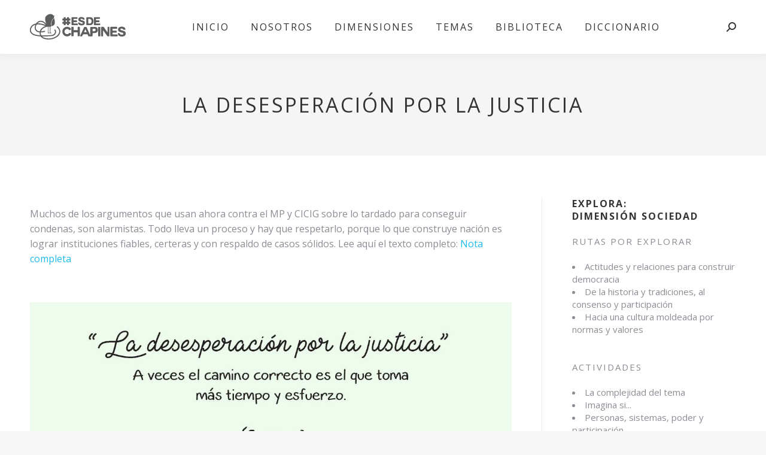

--- FILE ---
content_type: text/html; charset=UTF-8
request_url: http://esdechapines.gt/2017/08/23/la-desesperacion-por-la-justicia/
body_size: 14611
content:
<!DOCTYPE html>
<!--[if !(IE 6) | !(IE 7) | !(IE 8)  ]><!-->
<html lang="es" class="no-js">
<!--<![endif]-->
<head>
	<meta charset="UTF-8" />
		<meta name="viewport" content="width=device-width, initial-scale=1, maximum-scale=1, user-scalable=0">
		<meta name="theme-color" content="#1ebbf0"/>	<link rel="profile" href="https://gmpg.org/xfn/11" />
	        <script type="text/javascript">
            if (/Android|webOS|iPhone|iPad|iPod|BlackBerry|IEMobile|Opera Mini/i.test(navigator.userAgent)) {
                var originalAddEventListener = EventTarget.prototype.addEventListener,
                    oldWidth = window.innerWidth;

                EventTarget.prototype.addEventListener = function (eventName, eventHandler, useCapture) {
                    if (eventName === "resize") {
                        originalAddEventListener.call(this, eventName, function (event) {
                            if (oldWidth === window.innerWidth) {
                                return;
                            }
                            else if (oldWidth !== window.innerWidth) {
                                oldWidth = window.innerWidth;
                            }
                            if (eventHandler.handleEvent) {
                                eventHandler.handleEvent.call(this, event);
                            }
                            else {
                                eventHandler.call(this, event);
                            };
                        }, useCapture);
                    }
                    else {
                        originalAddEventListener.call(this, eventName, eventHandler, useCapture);
                    };
                };
            };
        </script>
		<title>La desesperación por la justicia &#8211; EsDeChapines</title>
<meta name='robots' content='max-image-preview:large' />
<link rel='dns-prefetch' href='//cdnjs.cloudflare.com' />
<link rel='dns-prefetch' href='//fonts.googleapis.com' />
<link rel='dns-prefetch' href='//s.w.org' />
<link rel="alternate" type="application/rss+xml" title="EsDeChapines &raquo; Feed" href="http://esdechapines.gt/feed/" />
<link rel="alternate" type="application/rss+xml" title="EsDeChapines &raquo; Feed de los comentarios" href="http://esdechapines.gt/comments/feed/" />
<script type="text/javascript">
window._wpemojiSettings = {"baseUrl":"https:\/\/s.w.org\/images\/core\/emoji\/14.0.0\/72x72\/","ext":".png","svgUrl":"https:\/\/s.w.org\/images\/core\/emoji\/14.0.0\/svg\/","svgExt":".svg","source":{"concatemoji":"http:\/\/esdechapines.gt\/wp-includes\/js\/wp-emoji-release.min.js?ver=6.0.2"}};
/*! This file is auto-generated */
!function(e,a,t){var n,r,o,i=a.createElement("canvas"),p=i.getContext&&i.getContext("2d");function s(e,t){var a=String.fromCharCode,e=(p.clearRect(0,0,i.width,i.height),p.fillText(a.apply(this,e),0,0),i.toDataURL());return p.clearRect(0,0,i.width,i.height),p.fillText(a.apply(this,t),0,0),e===i.toDataURL()}function c(e){var t=a.createElement("script");t.src=e,t.defer=t.type="text/javascript",a.getElementsByTagName("head")[0].appendChild(t)}for(o=Array("flag","emoji"),t.supports={everything:!0,everythingExceptFlag:!0},r=0;r<o.length;r++)t.supports[o[r]]=function(e){if(!p||!p.fillText)return!1;switch(p.textBaseline="top",p.font="600 32px Arial",e){case"flag":return s([127987,65039,8205,9895,65039],[127987,65039,8203,9895,65039])?!1:!s([55356,56826,55356,56819],[55356,56826,8203,55356,56819])&&!s([55356,57332,56128,56423,56128,56418,56128,56421,56128,56430,56128,56423,56128,56447],[55356,57332,8203,56128,56423,8203,56128,56418,8203,56128,56421,8203,56128,56430,8203,56128,56423,8203,56128,56447]);case"emoji":return!s([129777,127995,8205,129778,127999],[129777,127995,8203,129778,127999])}return!1}(o[r]),t.supports.everything=t.supports.everything&&t.supports[o[r]],"flag"!==o[r]&&(t.supports.everythingExceptFlag=t.supports.everythingExceptFlag&&t.supports[o[r]]);t.supports.everythingExceptFlag=t.supports.everythingExceptFlag&&!t.supports.flag,t.DOMReady=!1,t.readyCallback=function(){t.DOMReady=!0},t.supports.everything||(n=function(){t.readyCallback()},a.addEventListener?(a.addEventListener("DOMContentLoaded",n,!1),e.addEventListener("load",n,!1)):(e.attachEvent("onload",n),a.attachEvent("onreadystatechange",function(){"complete"===a.readyState&&t.readyCallback()})),(e=t.source||{}).concatemoji?c(e.concatemoji):e.wpemoji&&e.twemoji&&(c(e.twemoji),c(e.wpemoji)))}(window,document,window._wpemojiSettings);
</script>
<style type="text/css">
img.wp-smiley,
img.emoji {
	display: inline !important;
	border: none !important;
	box-shadow: none !important;
	height: 1em !important;
	width: 1em !important;
	margin: 0 0.07em !important;
	vertical-align: -0.1em !important;
	background: none !important;
	padding: 0 !important;
}
</style>
	<link rel='stylesheet' id='wp-block-library-css'  href='http://esdechapines.gt/wp-includes/css/dist/block-library/style.min.css?ver=6.0.2' type='text/css' media='all' />
<style id='wp-block-library-theme-inline-css' type='text/css'>
.wp-block-audio figcaption{color:#555;font-size:13px;text-align:center}.is-dark-theme .wp-block-audio figcaption{color:hsla(0,0%,100%,.65)}.wp-block-code{border:1px solid #ccc;border-radius:4px;font-family:Menlo,Consolas,monaco,monospace;padding:.8em 1em}.wp-block-embed figcaption{color:#555;font-size:13px;text-align:center}.is-dark-theme .wp-block-embed figcaption{color:hsla(0,0%,100%,.65)}.blocks-gallery-caption{color:#555;font-size:13px;text-align:center}.is-dark-theme .blocks-gallery-caption{color:hsla(0,0%,100%,.65)}.wp-block-image figcaption{color:#555;font-size:13px;text-align:center}.is-dark-theme .wp-block-image figcaption{color:hsla(0,0%,100%,.65)}.wp-block-pullquote{border-top:4px solid;border-bottom:4px solid;margin-bottom:1.75em;color:currentColor}.wp-block-pullquote__citation,.wp-block-pullquote cite,.wp-block-pullquote footer{color:currentColor;text-transform:uppercase;font-size:.8125em;font-style:normal}.wp-block-quote{border-left:.25em solid;margin:0 0 1.75em;padding-left:1em}.wp-block-quote cite,.wp-block-quote footer{color:currentColor;font-size:.8125em;position:relative;font-style:normal}.wp-block-quote.has-text-align-right{border-left:none;border-right:.25em solid;padding-left:0;padding-right:1em}.wp-block-quote.has-text-align-center{border:none;padding-left:0}.wp-block-quote.is-large,.wp-block-quote.is-style-large,.wp-block-quote.is-style-plain{border:none}.wp-block-search .wp-block-search__label{font-weight:700}:where(.wp-block-group.has-background){padding:1.25em 2.375em}.wp-block-separator.has-css-opacity{opacity:.4}.wp-block-separator{border:none;border-bottom:2px solid;margin-left:auto;margin-right:auto}.wp-block-separator.has-alpha-channel-opacity{opacity:1}.wp-block-separator:not(.is-style-wide):not(.is-style-dots){width:100px}.wp-block-separator.has-background:not(.is-style-dots){border-bottom:none;height:1px}.wp-block-separator.has-background:not(.is-style-wide):not(.is-style-dots){height:2px}.wp-block-table thead{border-bottom:3px solid}.wp-block-table tfoot{border-top:3px solid}.wp-block-table td,.wp-block-table th{padding:.5em;border:1px solid;word-break:normal}.wp-block-table figcaption{color:#555;font-size:13px;text-align:center}.is-dark-theme .wp-block-table figcaption{color:hsla(0,0%,100%,.65)}.wp-block-video figcaption{color:#555;font-size:13px;text-align:center}.is-dark-theme .wp-block-video figcaption{color:hsla(0,0%,100%,.65)}.wp-block-template-part.has-background{padding:1.25em 2.375em;margin-top:0;margin-bottom:0}
</style>
<style id='global-styles-inline-css' type='text/css'>
body{--wp--preset--color--black: #000000;--wp--preset--color--cyan-bluish-gray: #abb8c3;--wp--preset--color--white: #FFF;--wp--preset--color--pale-pink: #f78da7;--wp--preset--color--vivid-red: #cf2e2e;--wp--preset--color--luminous-vivid-orange: #ff6900;--wp--preset--color--luminous-vivid-amber: #fcb900;--wp--preset--color--light-green-cyan: #7bdcb5;--wp--preset--color--vivid-green-cyan: #00d084;--wp--preset--color--pale-cyan-blue: #8ed1fc;--wp--preset--color--vivid-cyan-blue: #0693e3;--wp--preset--color--vivid-purple: #9b51e0;--wp--preset--color--accent: #1ebbf0;--wp--preset--color--dark-gray: #111;--wp--preset--color--light-gray: #767676;--wp--preset--gradient--vivid-cyan-blue-to-vivid-purple: linear-gradient(135deg,rgba(6,147,227,1) 0%,rgb(155,81,224) 100%);--wp--preset--gradient--light-green-cyan-to-vivid-green-cyan: linear-gradient(135deg,rgb(122,220,180) 0%,rgb(0,208,130) 100%);--wp--preset--gradient--luminous-vivid-amber-to-luminous-vivid-orange: linear-gradient(135deg,rgba(252,185,0,1) 0%,rgba(255,105,0,1) 100%);--wp--preset--gradient--luminous-vivid-orange-to-vivid-red: linear-gradient(135deg,rgba(255,105,0,1) 0%,rgb(207,46,46) 100%);--wp--preset--gradient--very-light-gray-to-cyan-bluish-gray: linear-gradient(135deg,rgb(238,238,238) 0%,rgb(169,184,195) 100%);--wp--preset--gradient--cool-to-warm-spectrum: linear-gradient(135deg,rgb(74,234,220) 0%,rgb(151,120,209) 20%,rgb(207,42,186) 40%,rgb(238,44,130) 60%,rgb(251,105,98) 80%,rgb(254,248,76) 100%);--wp--preset--gradient--blush-light-purple: linear-gradient(135deg,rgb(255,206,236) 0%,rgb(152,150,240) 100%);--wp--preset--gradient--blush-bordeaux: linear-gradient(135deg,rgb(254,205,165) 0%,rgb(254,45,45) 50%,rgb(107,0,62) 100%);--wp--preset--gradient--luminous-dusk: linear-gradient(135deg,rgb(255,203,112) 0%,rgb(199,81,192) 50%,rgb(65,88,208) 100%);--wp--preset--gradient--pale-ocean: linear-gradient(135deg,rgb(255,245,203) 0%,rgb(182,227,212) 50%,rgb(51,167,181) 100%);--wp--preset--gradient--electric-grass: linear-gradient(135deg,rgb(202,248,128) 0%,rgb(113,206,126) 100%);--wp--preset--gradient--midnight: linear-gradient(135deg,rgb(2,3,129) 0%,rgb(40,116,252) 100%);--wp--preset--duotone--dark-grayscale: url('#wp-duotone-dark-grayscale');--wp--preset--duotone--grayscale: url('#wp-duotone-grayscale');--wp--preset--duotone--purple-yellow: url('#wp-duotone-purple-yellow');--wp--preset--duotone--blue-red: url('#wp-duotone-blue-red');--wp--preset--duotone--midnight: url('#wp-duotone-midnight');--wp--preset--duotone--magenta-yellow: url('#wp-duotone-magenta-yellow');--wp--preset--duotone--purple-green: url('#wp-duotone-purple-green');--wp--preset--duotone--blue-orange: url('#wp-duotone-blue-orange');--wp--preset--font-size--small: 13px;--wp--preset--font-size--medium: 20px;--wp--preset--font-size--large: 36px;--wp--preset--font-size--x-large: 42px;}.has-black-color{color: var(--wp--preset--color--black) !important;}.has-cyan-bluish-gray-color{color: var(--wp--preset--color--cyan-bluish-gray) !important;}.has-white-color{color: var(--wp--preset--color--white) !important;}.has-pale-pink-color{color: var(--wp--preset--color--pale-pink) !important;}.has-vivid-red-color{color: var(--wp--preset--color--vivid-red) !important;}.has-luminous-vivid-orange-color{color: var(--wp--preset--color--luminous-vivid-orange) !important;}.has-luminous-vivid-amber-color{color: var(--wp--preset--color--luminous-vivid-amber) !important;}.has-light-green-cyan-color{color: var(--wp--preset--color--light-green-cyan) !important;}.has-vivid-green-cyan-color{color: var(--wp--preset--color--vivid-green-cyan) !important;}.has-pale-cyan-blue-color{color: var(--wp--preset--color--pale-cyan-blue) !important;}.has-vivid-cyan-blue-color{color: var(--wp--preset--color--vivid-cyan-blue) !important;}.has-vivid-purple-color{color: var(--wp--preset--color--vivid-purple) !important;}.has-black-background-color{background-color: var(--wp--preset--color--black) !important;}.has-cyan-bluish-gray-background-color{background-color: var(--wp--preset--color--cyan-bluish-gray) !important;}.has-white-background-color{background-color: var(--wp--preset--color--white) !important;}.has-pale-pink-background-color{background-color: var(--wp--preset--color--pale-pink) !important;}.has-vivid-red-background-color{background-color: var(--wp--preset--color--vivid-red) !important;}.has-luminous-vivid-orange-background-color{background-color: var(--wp--preset--color--luminous-vivid-orange) !important;}.has-luminous-vivid-amber-background-color{background-color: var(--wp--preset--color--luminous-vivid-amber) !important;}.has-light-green-cyan-background-color{background-color: var(--wp--preset--color--light-green-cyan) !important;}.has-vivid-green-cyan-background-color{background-color: var(--wp--preset--color--vivid-green-cyan) !important;}.has-pale-cyan-blue-background-color{background-color: var(--wp--preset--color--pale-cyan-blue) !important;}.has-vivid-cyan-blue-background-color{background-color: var(--wp--preset--color--vivid-cyan-blue) !important;}.has-vivid-purple-background-color{background-color: var(--wp--preset--color--vivid-purple) !important;}.has-black-border-color{border-color: var(--wp--preset--color--black) !important;}.has-cyan-bluish-gray-border-color{border-color: var(--wp--preset--color--cyan-bluish-gray) !important;}.has-white-border-color{border-color: var(--wp--preset--color--white) !important;}.has-pale-pink-border-color{border-color: var(--wp--preset--color--pale-pink) !important;}.has-vivid-red-border-color{border-color: var(--wp--preset--color--vivid-red) !important;}.has-luminous-vivid-orange-border-color{border-color: var(--wp--preset--color--luminous-vivid-orange) !important;}.has-luminous-vivid-amber-border-color{border-color: var(--wp--preset--color--luminous-vivid-amber) !important;}.has-light-green-cyan-border-color{border-color: var(--wp--preset--color--light-green-cyan) !important;}.has-vivid-green-cyan-border-color{border-color: var(--wp--preset--color--vivid-green-cyan) !important;}.has-pale-cyan-blue-border-color{border-color: var(--wp--preset--color--pale-cyan-blue) !important;}.has-vivid-cyan-blue-border-color{border-color: var(--wp--preset--color--vivid-cyan-blue) !important;}.has-vivid-purple-border-color{border-color: var(--wp--preset--color--vivid-purple) !important;}.has-vivid-cyan-blue-to-vivid-purple-gradient-background{background: var(--wp--preset--gradient--vivid-cyan-blue-to-vivid-purple) !important;}.has-light-green-cyan-to-vivid-green-cyan-gradient-background{background: var(--wp--preset--gradient--light-green-cyan-to-vivid-green-cyan) !important;}.has-luminous-vivid-amber-to-luminous-vivid-orange-gradient-background{background: var(--wp--preset--gradient--luminous-vivid-amber-to-luminous-vivid-orange) !important;}.has-luminous-vivid-orange-to-vivid-red-gradient-background{background: var(--wp--preset--gradient--luminous-vivid-orange-to-vivid-red) !important;}.has-very-light-gray-to-cyan-bluish-gray-gradient-background{background: var(--wp--preset--gradient--very-light-gray-to-cyan-bluish-gray) !important;}.has-cool-to-warm-spectrum-gradient-background{background: var(--wp--preset--gradient--cool-to-warm-spectrum) !important;}.has-blush-light-purple-gradient-background{background: var(--wp--preset--gradient--blush-light-purple) !important;}.has-blush-bordeaux-gradient-background{background: var(--wp--preset--gradient--blush-bordeaux) !important;}.has-luminous-dusk-gradient-background{background: var(--wp--preset--gradient--luminous-dusk) !important;}.has-pale-ocean-gradient-background{background: var(--wp--preset--gradient--pale-ocean) !important;}.has-electric-grass-gradient-background{background: var(--wp--preset--gradient--electric-grass) !important;}.has-midnight-gradient-background{background: var(--wp--preset--gradient--midnight) !important;}.has-small-font-size{font-size: var(--wp--preset--font-size--small) !important;}.has-medium-font-size{font-size: var(--wp--preset--font-size--medium) !important;}.has-large-font-size{font-size: var(--wp--preset--font-size--large) !important;}.has-x-large-font-size{font-size: var(--wp--preset--font-size--x-large) !important;}
</style>
<link rel='stylesheet' id='go-pricing-styles-css'  href='http://esdechapines.gt/wp-content/plugins/go_pricing/assets/css/go_pricing_styles.css?ver=3.3.18' type='text/css' media='all' />
<link rel='stylesheet' id='the7-icomoon-numbers-32x32-css'  href='http://esdechapines.gt/wp-content/uploads/smile_fonts/icomoon-numbers-32x32/icomoon-numbers-32x32.css?ver=6.0.2' type='text/css' media='all' />
<link rel='stylesheet' id='js_composer_front-css'  href='http://esdechapines.gt/wp-content/plugins/js_composer/assets/css/js_composer.min.css?ver=6.7.0' type='text/css' media='all' />
<link rel='stylesheet' id='dt-web-fonts-css'  href='https://fonts.googleapis.com/css?family=Open+Sans:400,600,700%7CRoboto:400,500,600,700' type='text/css' media='all' />
<link rel='stylesheet' id='dt-main-css'  href='http://esdechapines.gt/wp-content/themes/dt-the7/css/main.min.css?ver=9.16.0' type='text/css' media='all' />
<style id='dt-main-inline-css' type='text/css'>
body #load {
  display: block;
  height: 100%;
  overflow: hidden;
  position: fixed;
  width: 100%;
  z-index: 9901;
  opacity: 1;
  visibility: visible;
  transition: all .35s ease-out;
}
.load-wrap {
  width: 100%;
  height: 100%;
  background-position: center center;
  background-repeat: no-repeat;
  text-align: center;
}
.load-wrap > svg {
  position: absolute;
  top: 50%;
  left: 50%;
  transform: translate(-50%,-50%);
}
#load {
  background-color: #ffffff;
}
.uil-default rect:not(.bk) {
  fill: rgba(51,51,51,0.25);
}
.uil-ring > path {
  fill: rgba(51,51,51,0.25);
}
.ring-loader .circle {
  fill: rgba(51,51,51,0.25);
}
.ring-loader .moving-circle {
  fill: #333333;
}
.uil-hourglass .glass {
  stroke: #333333;
}
.uil-hourglass .sand {
  fill: rgba(51,51,51,0.25);
}
.spinner-loader .load-wrap {
  background-image: url("data:image/svg+xml,%3Csvg width='75px' height='75px' xmlns='http://www.w3.org/2000/svg' viewBox='0 0 100 100' preserveAspectRatio='xMidYMid' class='uil-default'%3E%3Crect x='0' y='0' width='100' height='100' fill='none' class='bk'%3E%3C/rect%3E%3Crect  x='46.5' y='40' width='7' height='20' rx='5' ry='5' fill='rgba%2851%2C51%2C51%2C0.25%29' transform='rotate(0 50 50) translate(0 -30)'%3E  %3Canimate attributeName='opacity' from='1' to='0' dur='1s' begin='0s' repeatCount='indefinite'/%3E%3C/rect%3E%3Crect  x='46.5' y='40' width='7' height='20' rx='5' ry='5' fill='rgba%2851%2C51%2C51%2C0.25%29' transform='rotate(30 50 50) translate(0 -30)'%3E  %3Canimate attributeName='opacity' from='1' to='0' dur='1s' begin='0.08333333333333333s' repeatCount='indefinite'/%3E%3C/rect%3E%3Crect  x='46.5' y='40' width='7' height='20' rx='5' ry='5' fill='rgba%2851%2C51%2C51%2C0.25%29' transform='rotate(60 50 50) translate(0 -30)'%3E  %3Canimate attributeName='opacity' from='1' to='0' dur='1s' begin='0.16666666666666666s' repeatCount='indefinite'/%3E%3C/rect%3E%3Crect  x='46.5' y='40' width='7' height='20' rx='5' ry='5' fill='rgba%2851%2C51%2C51%2C0.25%29' transform='rotate(90 50 50) translate(0 -30)'%3E  %3Canimate attributeName='opacity' from='1' to='0' dur='1s' begin='0.25s' repeatCount='indefinite'/%3E%3C/rect%3E%3Crect  x='46.5' y='40' width='7' height='20' rx='5' ry='5' fill='rgba%2851%2C51%2C51%2C0.25%29' transform='rotate(120 50 50) translate(0 -30)'%3E  %3Canimate attributeName='opacity' from='1' to='0' dur='1s' begin='0.3333333333333333s' repeatCount='indefinite'/%3E%3C/rect%3E%3Crect  x='46.5' y='40' width='7' height='20' rx='5' ry='5' fill='rgba%2851%2C51%2C51%2C0.25%29' transform='rotate(150 50 50) translate(0 -30)'%3E  %3Canimate attributeName='opacity' from='1' to='0' dur='1s' begin='0.4166666666666667s' repeatCount='indefinite'/%3E%3C/rect%3E%3Crect  x='46.5' y='40' width='7' height='20' rx='5' ry='5' fill='rgba%2851%2C51%2C51%2C0.25%29' transform='rotate(180 50 50) translate(0 -30)'%3E  %3Canimate attributeName='opacity' from='1' to='0' dur='1s' begin='0.5s' repeatCount='indefinite'/%3E%3C/rect%3E%3Crect  x='46.5' y='40' width='7' height='20' rx='5' ry='5' fill='rgba%2851%2C51%2C51%2C0.25%29' transform='rotate(210 50 50) translate(0 -30)'%3E  %3Canimate attributeName='opacity' from='1' to='0' dur='1s' begin='0.5833333333333334s' repeatCount='indefinite'/%3E%3C/rect%3E%3Crect  x='46.5' y='40' width='7' height='20' rx='5' ry='5' fill='rgba%2851%2C51%2C51%2C0.25%29' transform='rotate(240 50 50) translate(0 -30)'%3E  %3Canimate attributeName='opacity' from='1' to='0' dur='1s' begin='0.6666666666666666s' repeatCount='indefinite'/%3E%3C/rect%3E%3Crect  x='46.5' y='40' width='7' height='20' rx='5' ry='5' fill='rgba%2851%2C51%2C51%2C0.25%29' transform='rotate(270 50 50) translate(0 -30)'%3E  %3Canimate attributeName='opacity' from='1' to='0' dur='1s' begin='0.75s' repeatCount='indefinite'/%3E%3C/rect%3E%3Crect  x='46.5' y='40' width='7' height='20' rx='5' ry='5' fill='rgba%2851%2C51%2C51%2C0.25%29' transform='rotate(300 50 50) translate(0 -30)'%3E  %3Canimate attributeName='opacity' from='1' to='0' dur='1s' begin='0.8333333333333334s' repeatCount='indefinite'/%3E%3C/rect%3E%3Crect  x='46.5' y='40' width='7' height='20' rx='5' ry='5' fill='rgba%2851%2C51%2C51%2C0.25%29' transform='rotate(330 50 50) translate(0 -30)'%3E  %3Canimate attributeName='opacity' from='1' to='0' dur='1s' begin='0.9166666666666666s' repeatCount='indefinite'/%3E%3C/rect%3E%3C/svg%3E");
}
.ring-loader .load-wrap {
  background-image: url("data:image/svg+xml,%3Csvg xmlns='http://www.w3.org/2000/svg' viewBox='0 0 32 32' width='72' height='72' fill='rgba%2851%2C51%2C51%2C0.25%29'%3E   %3Cpath opacity='.25' d='M16 0 A16 16 0 0 0 16 32 A16 16 0 0 0 16 0 M16 4 A12 12 0 0 1 16 28 A12 12 0 0 1 16 4'/%3E   %3Cpath d='M16 0 A16 16 0 0 1 32 16 L28 16 A12 12 0 0 0 16 4z'%3E     %3CanimateTransform attributeName='transform' type='rotate' from='0 16 16' to='360 16 16' dur='0.8s' repeatCount='indefinite' /%3E   %3C/path%3E %3C/svg%3E");
}
.hourglass-loader .load-wrap {
  background-image: url("data:image/svg+xml,%3Csvg xmlns='http://www.w3.org/2000/svg' viewBox='0 0 32 32' width='72' height='72' fill='rgba%2851%2C51%2C51%2C0.25%29'%3E   %3Cpath transform='translate(2)' d='M0 12 V20 H4 V12z'%3E      %3Canimate attributeName='d' values='M0 12 V20 H4 V12z; M0 4 V28 H4 V4z; M0 12 V20 H4 V12z; M0 12 V20 H4 V12z' dur='1.2s' repeatCount='indefinite' begin='0' keytimes='0;.2;.5;1' keySplines='0.2 0.2 0.4 0.8;0.2 0.6 0.4 0.8;0.2 0.8 0.4 0.8' calcMode='spline'  /%3E   %3C/path%3E   %3Cpath transform='translate(8)' d='M0 12 V20 H4 V12z'%3E     %3Canimate attributeName='d' values='M0 12 V20 H4 V12z; M0 4 V28 H4 V4z; M0 12 V20 H4 V12z; M0 12 V20 H4 V12z' dur='1.2s' repeatCount='indefinite' begin='0.2' keytimes='0;.2;.5;1' keySplines='0.2 0.2 0.4 0.8;0.2 0.6 0.4 0.8;0.2 0.8 0.4 0.8' calcMode='spline'  /%3E   %3C/path%3E   %3Cpath transform='translate(14)' d='M0 12 V20 H4 V12z'%3E     %3Canimate attributeName='d' values='M0 12 V20 H4 V12z; M0 4 V28 H4 V4z; M0 12 V20 H4 V12z; M0 12 V20 H4 V12z' dur='1.2s' repeatCount='indefinite' begin='0.4' keytimes='0;.2;.5;1' keySplines='0.2 0.2 0.4 0.8;0.2 0.6 0.4 0.8;0.2 0.8 0.4 0.8' calcMode='spline' /%3E   %3C/path%3E   %3Cpath transform='translate(20)' d='M0 12 V20 H4 V12z'%3E     %3Canimate attributeName='d' values='M0 12 V20 H4 V12z; M0 4 V28 H4 V4z; M0 12 V20 H4 V12z; M0 12 V20 H4 V12z' dur='1.2s' repeatCount='indefinite' begin='0.6' keytimes='0;.2;.5;1' keySplines='0.2 0.2 0.4 0.8;0.2 0.6 0.4 0.8;0.2 0.8 0.4 0.8' calcMode='spline' /%3E   %3C/path%3E   %3Cpath transform='translate(26)' d='M0 12 V20 H4 V12z'%3E     %3Canimate attributeName='d' values='M0 12 V20 H4 V12z; M0 4 V28 H4 V4z; M0 12 V20 H4 V12z; M0 12 V20 H4 V12z' dur='1.2s' repeatCount='indefinite' begin='0.8' keytimes='0;.2;.5;1' keySplines='0.2 0.2 0.4 0.8;0.2 0.6 0.4 0.8;0.2 0.8 0.4 0.8' calcMode='spline' /%3E   %3C/path%3E %3C/svg%3E");
}

</style>
<link rel='stylesheet' id='the7-font-css'  href='http://esdechapines.gt/wp-content/themes/dt-the7/fonts/icomoon-the7-font/icomoon-the7-font.min.css?ver=9.16.0' type='text/css' media='all' />
<link rel='stylesheet' id='the7-awesome-fonts-css'  href='http://esdechapines.gt/wp-content/themes/dt-the7/fonts/FontAwesome/css/all.min.css?ver=9.16.0' type='text/css' media='all' />
<link rel='stylesheet' id='the7-custom-scrollbar-css'  href='http://esdechapines.gt/wp-content/themes/dt-the7/lib/custom-scrollbar/custom-scrollbar.min.css?ver=9.16.0' type='text/css' media='all' />
<link rel='stylesheet' id='the7-wpbakery-css'  href='http://esdechapines.gt/wp-content/themes/dt-the7/css/wpbakery.min.css?ver=9.16.0' type='text/css' media='all' />
<link rel='stylesheet' id='the7-core-css'  href='http://esdechapines.gt/wp-content/plugins/dt-the7-core/assets/css/post-type.min.css?ver=2.5.7.1' type='text/css' media='all' />
<link rel='stylesheet' id='the7-css-vars-css'  href='http://esdechapines.gt/wp-content/uploads/the7-css/css-vars.css?ver=0b1193f7bf4b' type='text/css' media='all' />
<link rel='stylesheet' id='dt-custom-css'  href='http://esdechapines.gt/wp-content/uploads/the7-css/custom.css?ver=0b1193f7bf4b' type='text/css' media='all' />
<link rel='stylesheet' id='dt-media-css'  href='http://esdechapines.gt/wp-content/uploads/the7-css/media.css?ver=0b1193f7bf4b' type='text/css' media='all' />
<link rel='stylesheet' id='the7-mega-menu-css'  href='http://esdechapines.gt/wp-content/uploads/the7-css/mega-menu.css?ver=0b1193f7bf4b' type='text/css' media='all' />
<link rel='stylesheet' id='the7-elements-albums-portfolio-css'  href='http://esdechapines.gt/wp-content/uploads/the7-css/the7-elements-albums-portfolio.css?ver=0b1193f7bf4b' type='text/css' media='all' />
<link rel='stylesheet' id='the7-elements-css'  href='http://esdechapines.gt/wp-content/uploads/the7-css/post-type-dynamic.css?ver=0b1193f7bf4b' type='text/css' media='all' />
<link rel='stylesheet' id='style-css'  href='http://esdechapines.gt/wp-content/themes/dt-the7/style.css?ver=9.16.0' type='text/css' media='all' />
<script type='text/javascript' src='http://esdechapines.gt/wp-includes/js/jquery/jquery.min.js?ver=3.6.0' id='jquery-core-js'></script>
<script type='text/javascript' src='http://esdechapines.gt/wp-includes/js/jquery/jquery-migrate.min.js?ver=3.3.2' id='jquery-migrate-js'></script>
<script type='text/javascript' id='gw-tweenmax-js-before'>
var oldGS=window.GreenSockGlobals,oldGSQueue=window._gsQueue,oldGSDefine=window._gsDefine;window._gsDefine=null;delete(window._gsDefine);var gwGS=window.GreenSockGlobals={};
</script>
<script type='text/javascript' src='https://cdnjs.cloudflare.com/ajax/libs/gsap/1.11.2/TweenMax.min.js' id='gw-tweenmax-js'></script>
<script type='text/javascript' id='gw-tweenmax-js-after'>
try{window.GreenSockGlobals=null;window._gsQueue=null;window._gsDefine=null;delete(window.GreenSockGlobals);delete(window._gsQueue);delete(window._gsDefine);window.GreenSockGlobals=oldGS;window._gsQueue=oldGSQueue;window._gsDefine=oldGSDefine;}catch(e){}
</script>
<script type='text/javascript' id='dt-above-fold-js-extra'>
/* <![CDATA[ */
var dtLocal = {"themeUrl":"http:\/\/esdechapines.gt\/wp-content\/themes\/dt-the7","passText":"Para ver esta publicaci\u00f3n protegida, introduce la contrase\u00f1a debajo:","moreButtonText":{"loading":"Cargando...","loadMore":"Cargar m\u00e1s"},"postID":"62945","ajaxurl":"http:\/\/esdechapines.gt\/wp-admin\/admin-ajax.php","REST":{"baseUrl":"http:\/\/esdechapines.gt\/wp-json\/the7\/v1","endpoints":{"sendMail":"\/send-mail"}},"contactMessages":{"required":"One or more fields have an error. Please check and try again.","terms":"Please accept the privacy policy.","fillTheCaptchaError":"Rellene el captcha"},"captchaSiteKey":"","ajaxNonce":"b0f9e051b6","pageData":"","themeSettings":{"smoothScroll":"off","lazyLoading":false,"accentColor":{"mode":"gradient","color":"#1ebbf0"},"desktopHeader":{"height":90},"ToggleCaptionEnabled":"disabled","ToggleCaption":"Navigation","floatingHeader":{"showAfter":94,"showMenu":true,"height":60,"logo":{"showLogo":true,"html":"<img class=\" preload-me\" src=\"http:\/\/esdechapines.gt\/wp-content\/uploads\/2021\/10\/Artboard-2.png\" srcset=\"http:\/\/esdechapines.gt\/wp-content\/uploads\/2021\/10\/Artboard-2.png 160w, http:\/\/esdechapines.gt\/wp-content\/uploads\/2021\/10\/Artboard-2.png 160w\" width=\"160\" height=\"44\"   sizes=\"160px\" alt=\"EsDeChapines\" \/>","url":"http:\/\/esdechapines.gt\/"}},"topLine":{"floatingTopLine":{"logo":{"showLogo":false,"html":""}}},"mobileHeader":{"firstSwitchPoint":992,"secondSwitchPoint":600,"firstSwitchPointHeight":60,"secondSwitchPointHeight":60,"mobileToggleCaptionEnabled":"disabled","mobileToggleCaption":"Menu"},"stickyMobileHeaderFirstSwitch":{"logo":{"html":"<img class=\" preload-me\" src=\"http:\/\/esdechapines.gt\/wp-content\/uploads\/2021\/10\/Artboard-2.png\" srcset=\"http:\/\/esdechapines.gt\/wp-content\/uploads\/2021\/10\/Artboard-2.png 160w, http:\/\/esdechapines.gt\/wp-content\/uploads\/2021\/11\/logoEDCblanco-1.png 160w\" width=\"160\" height=\"44\"   sizes=\"160px\" alt=\"EsDeChapines\" \/>"}},"stickyMobileHeaderSecondSwitch":{"logo":{"html":"<img class=\" preload-me\" src=\"http:\/\/esdechapines.gt\/wp-content\/uploads\/2021\/10\/Artboard-2.png\" srcset=\"http:\/\/esdechapines.gt\/wp-content\/uploads\/2021\/10\/Artboard-2.png 160w, http:\/\/esdechapines.gt\/wp-content\/uploads\/2021\/11\/logoEDCblanco-1.png 160w\" width=\"160\" height=\"44\"   sizes=\"160px\" alt=\"EsDeChapines\" \/>"}},"content":{"textColor":"#8b8d94","headerColor":"#333333"},"sidebar":{"switchPoint":990},"boxedWidth":"1280px","stripes":{"stripe1":{"textColor":"#787d85","headerColor":"#3b3f4a"},"stripe2":{"textColor":"#8b9199","headerColor":"#ffffff"},"stripe3":{"textColor":"#ffffff","headerColor":"#ffffff"}}},"VCMobileScreenWidth":"778"};
var dtShare = {"shareButtonText":{"facebook":"Compartir en Facebook","twitter":"Tweet","pinterest":"Tweet","linkedin":"Compartir en Linkedin","whatsapp":"Compartir en Whatsapp"},"overlayOpacity":"85"};
/* ]]> */
</script>
<script type='text/javascript' src='http://esdechapines.gt/wp-content/themes/dt-the7/js/above-the-fold.min.js?ver=9.16.0' id='dt-above-fold-js'></script>
<link rel="https://api.w.org/" href="http://esdechapines.gt/wp-json/" /><link rel="alternate" type="application/json" href="http://esdechapines.gt/wp-json/wp/v2/posts/62945" /><link rel="EditURI" type="application/rsd+xml" title="RSD" href="http://esdechapines.gt/xmlrpc.php?rsd" />
<link rel="wlwmanifest" type="application/wlwmanifest+xml" href="http://esdechapines.gt/wp-includes/wlwmanifest.xml" /> 
<meta name="generator" content="WordPress 6.0.2" />
<link rel="canonical" href="http://esdechapines.gt/2017/08/23/la-desesperacion-por-la-justicia/" />
<link rel='shortlink' href='http://esdechapines.gt/?p=62945' />
<link rel="alternate" type="application/json+oembed" href="http://esdechapines.gt/wp-json/oembed/1.0/embed?url=http%3A%2F%2Fesdechapines.gt%2F2017%2F08%2F23%2Fla-desesperacion-por-la-justicia%2F" />
<link rel="alternate" type="text/xml+oembed" href="http://esdechapines.gt/wp-json/oembed/1.0/embed?url=http%3A%2F%2Fesdechapines.gt%2F2017%2F08%2F23%2Fla-desesperacion-por-la-justicia%2F&#038;format=xml" />
<meta property="og:site_name" content="EsDeChapines" />
<meta property="og:title" content="La desesperación por la justicia" />
<meta property="og:image" content="http://esdechapines.gt/wp-content/uploads/2021/10/La-desesperacion-por-la-justicia.jpg" />
<meta property="og:url" content="http://esdechapines.gt/2017/08/23/la-desesperacion-por-la-justicia/" />
<meta property="og:type" content="article" />
<style type="text/css">.recentcomments a{display:inline !important;padding:0 !important;margin:0 !important;}</style><!-- All in one Favicon 4.7 --><link rel="icon" href="http://esdechapines.gt/wp-content/uploads/2021/10/faviconedc.png" type="image/png"/>
<meta name="generator" content="Powered by WPBakery Page Builder - drag and drop page builder for WordPress."/>
<meta name="generator" content="Powered by Slider Revolution 6.5.8 - responsive, Mobile-Friendly Slider Plugin for WordPress with comfortable drag and drop interface." />
<script type="text/javascript" id="the7-loader-script">
document.addEventListener("DOMContentLoaded", function(event) { 
	var load = document.getElementById("load");
	if(!load.classList.contains('loader-removed')){
		var removeLoading = setTimeout(function() {
			load.className += " loader-removed";
		}, 300);
	}
});
</script>
		<script type="text/javascript">function setREVStartSize(e){
			//window.requestAnimationFrame(function() {				 
				window.RSIW = window.RSIW===undefined ? window.innerWidth : window.RSIW;	
				window.RSIH = window.RSIH===undefined ? window.innerHeight : window.RSIH;	
				try {								
					var pw = document.getElementById(e.c).parentNode.offsetWidth,
						newh;
					pw = pw===0 || isNaN(pw) ? window.RSIW : pw;
					e.tabw = e.tabw===undefined ? 0 : parseInt(e.tabw);
					e.thumbw = e.thumbw===undefined ? 0 : parseInt(e.thumbw);
					e.tabh = e.tabh===undefined ? 0 : parseInt(e.tabh);
					e.thumbh = e.thumbh===undefined ? 0 : parseInt(e.thumbh);
					e.tabhide = e.tabhide===undefined ? 0 : parseInt(e.tabhide);
					e.thumbhide = e.thumbhide===undefined ? 0 : parseInt(e.thumbhide);
					e.mh = e.mh===undefined || e.mh=="" || e.mh==="auto" ? 0 : parseInt(e.mh,0);		
					if(e.layout==="fullscreen" || e.l==="fullscreen") 						
						newh = Math.max(e.mh,window.RSIH);					
					else{					
						e.gw = Array.isArray(e.gw) ? e.gw : [e.gw];
						for (var i in e.rl) if (e.gw[i]===undefined || e.gw[i]===0) e.gw[i] = e.gw[i-1];					
						e.gh = e.el===undefined || e.el==="" || (Array.isArray(e.el) && e.el.length==0)? e.gh : e.el;
						e.gh = Array.isArray(e.gh) ? e.gh : [e.gh];
						for (var i in e.rl) if (e.gh[i]===undefined || e.gh[i]===0) e.gh[i] = e.gh[i-1];
											
						var nl = new Array(e.rl.length),
							ix = 0,						
							sl;					
						e.tabw = e.tabhide>=pw ? 0 : e.tabw;
						e.thumbw = e.thumbhide>=pw ? 0 : e.thumbw;
						e.tabh = e.tabhide>=pw ? 0 : e.tabh;
						e.thumbh = e.thumbhide>=pw ? 0 : e.thumbh;					
						for (var i in e.rl) nl[i] = e.rl[i]<window.RSIW ? 0 : e.rl[i];
						sl = nl[0];									
						for (var i in nl) if (sl>nl[i] && nl[i]>0) { sl = nl[i]; ix=i;}															
						var m = pw>(e.gw[ix]+e.tabw+e.thumbw) ? 1 : (pw-(e.tabw+e.thumbw)) / (e.gw[ix]);					
						newh =  (e.gh[ix] * m) + (e.tabh + e.thumbh);
					}
					var el = document.getElementById(e.c);
					if (el!==null && el) el.style.height = newh+"px";					
					el = document.getElementById(e.c+"_wrapper");
					if (el!==null && el) {
						el.style.height = newh+"px";
						el.style.display = "block";
					}
				} catch(e){
					console.log("Failure at Presize of Slider:" + e)
				}					   
			//});
		  };</script>
		<style type="text/css" id="wp-custom-css">
			.vc_col-has-fill>.vc_column-inner, .vc_row-has-fill+.vc_row-full-width+.vc_row>.vc_column_container>.vc_column-inner, .vc_row-has-fill+.vc_row>.vc_column_container>.vc_column-inner, .vc_row-has-fill>.vc_column_container>.vc_column-inner {
    padding-top: 0px; 
}
.vc_color-black.vc_message_box {
    color: #000;
    border-color: #111111;
    background-color: #ffffff;
}
.vc_color-black.vc_message_box .vc_message_box-icon {
    color:#111111;
}
.vc_icon_element.vc_icon_element-outer .vc_icon_element-inner .vc_icon_element-icon, .vc_message_box-icon>i {
    background-color: #ffffff !important;
	border-radius: 15px;
    
}		</style>
		<style type="text/css" data-type="vc_shortcodes-custom-css">.vc_custom_1474100979832{padding-bottom: 50px !important;}.vc_custom_1633038567732{margin-top: -10px !important;}</style><noscript><style> .wpb_animate_when_almost_visible { opacity: 1; }</style></noscript><style id='the7-custom-inline-css' type='text/css'>
.sub-nav .menu-item i.fa,
.sub-nav .menu-item i.fas,
.sub-nav .menu-item i.far,
.sub-nav .menu-item i.fab {
	text-align: center;
	width: 1.25em;
}
</style>
</head>
<body id="the7-body" class="post-template-default single single-post postid-62945 single-format-standard wp-embed-responsive the7-core-ver-2.5.7.1 no-comments dt-responsive-on right-mobile-menu-close-icon ouside-menu-close-icon mobile-hamburger-close-bg-enable mobile-hamburger-close-bg-hover-enable  fade-medium-mobile-menu-close-icon fade-medium-menu-close-icon accent-gradient srcset-enabled btn-flat custom-btn-color custom-btn-hover-color phantom-sticky phantom-shadow-decoration phantom-custom-logo-on sticky-mobile-header top-header first-switch-logo-left first-switch-menu-right second-switch-logo-left second-switch-menu-right right-mobile-menu layzr-loading-on popup-message-style dt-fa-compatibility the7-ver-9.16.0 wpb-js-composer js-comp-ver-6.7.0 vc_responsive">
<svg xmlns="http://www.w3.org/2000/svg" viewBox="0 0 0 0" width="0" height="0" focusable="false" role="none" style="visibility: hidden; position: absolute; left: -9999px; overflow: hidden;" ><defs><filter id="wp-duotone-dark-grayscale"><feColorMatrix color-interpolation-filters="sRGB" type="matrix" values=" .299 .587 .114 0 0 .299 .587 .114 0 0 .299 .587 .114 0 0 .299 .587 .114 0 0 " /><feComponentTransfer color-interpolation-filters="sRGB" ><feFuncR type="table" tableValues="0 0.49803921568627" /><feFuncG type="table" tableValues="0 0.49803921568627" /><feFuncB type="table" tableValues="0 0.49803921568627" /><feFuncA type="table" tableValues="1 1" /></feComponentTransfer><feComposite in2="SourceGraphic" operator="in" /></filter></defs></svg><svg xmlns="http://www.w3.org/2000/svg" viewBox="0 0 0 0" width="0" height="0" focusable="false" role="none" style="visibility: hidden; position: absolute; left: -9999px; overflow: hidden;" ><defs><filter id="wp-duotone-grayscale"><feColorMatrix color-interpolation-filters="sRGB" type="matrix" values=" .299 .587 .114 0 0 .299 .587 .114 0 0 .299 .587 .114 0 0 .299 .587 .114 0 0 " /><feComponentTransfer color-interpolation-filters="sRGB" ><feFuncR type="table" tableValues="0 1" /><feFuncG type="table" tableValues="0 1" /><feFuncB type="table" tableValues="0 1" /><feFuncA type="table" tableValues="1 1" /></feComponentTransfer><feComposite in2="SourceGraphic" operator="in" /></filter></defs></svg><svg xmlns="http://www.w3.org/2000/svg" viewBox="0 0 0 0" width="0" height="0" focusable="false" role="none" style="visibility: hidden; position: absolute; left: -9999px; overflow: hidden;" ><defs><filter id="wp-duotone-purple-yellow"><feColorMatrix color-interpolation-filters="sRGB" type="matrix" values=" .299 .587 .114 0 0 .299 .587 .114 0 0 .299 .587 .114 0 0 .299 .587 .114 0 0 " /><feComponentTransfer color-interpolation-filters="sRGB" ><feFuncR type="table" tableValues="0.54901960784314 0.98823529411765" /><feFuncG type="table" tableValues="0 1" /><feFuncB type="table" tableValues="0.71764705882353 0.25490196078431" /><feFuncA type="table" tableValues="1 1" /></feComponentTransfer><feComposite in2="SourceGraphic" operator="in" /></filter></defs></svg><svg xmlns="http://www.w3.org/2000/svg" viewBox="0 0 0 0" width="0" height="0" focusable="false" role="none" style="visibility: hidden; position: absolute; left: -9999px; overflow: hidden;" ><defs><filter id="wp-duotone-blue-red"><feColorMatrix color-interpolation-filters="sRGB" type="matrix" values=" .299 .587 .114 0 0 .299 .587 .114 0 0 .299 .587 .114 0 0 .299 .587 .114 0 0 " /><feComponentTransfer color-interpolation-filters="sRGB" ><feFuncR type="table" tableValues="0 1" /><feFuncG type="table" tableValues="0 0.27843137254902" /><feFuncB type="table" tableValues="0.5921568627451 0.27843137254902" /><feFuncA type="table" tableValues="1 1" /></feComponentTransfer><feComposite in2="SourceGraphic" operator="in" /></filter></defs></svg><svg xmlns="http://www.w3.org/2000/svg" viewBox="0 0 0 0" width="0" height="0" focusable="false" role="none" style="visibility: hidden; position: absolute; left: -9999px; overflow: hidden;" ><defs><filter id="wp-duotone-midnight"><feColorMatrix color-interpolation-filters="sRGB" type="matrix" values=" .299 .587 .114 0 0 .299 .587 .114 0 0 .299 .587 .114 0 0 .299 .587 .114 0 0 " /><feComponentTransfer color-interpolation-filters="sRGB" ><feFuncR type="table" tableValues="0 0" /><feFuncG type="table" tableValues="0 0.64705882352941" /><feFuncB type="table" tableValues="0 1" /><feFuncA type="table" tableValues="1 1" /></feComponentTransfer><feComposite in2="SourceGraphic" operator="in" /></filter></defs></svg><svg xmlns="http://www.w3.org/2000/svg" viewBox="0 0 0 0" width="0" height="0" focusable="false" role="none" style="visibility: hidden; position: absolute; left: -9999px; overflow: hidden;" ><defs><filter id="wp-duotone-magenta-yellow"><feColorMatrix color-interpolation-filters="sRGB" type="matrix" values=" .299 .587 .114 0 0 .299 .587 .114 0 0 .299 .587 .114 0 0 .299 .587 .114 0 0 " /><feComponentTransfer color-interpolation-filters="sRGB" ><feFuncR type="table" tableValues="0.78039215686275 1" /><feFuncG type="table" tableValues="0 0.94901960784314" /><feFuncB type="table" tableValues="0.35294117647059 0.47058823529412" /><feFuncA type="table" tableValues="1 1" /></feComponentTransfer><feComposite in2="SourceGraphic" operator="in" /></filter></defs></svg><svg xmlns="http://www.w3.org/2000/svg" viewBox="0 0 0 0" width="0" height="0" focusable="false" role="none" style="visibility: hidden; position: absolute; left: -9999px; overflow: hidden;" ><defs><filter id="wp-duotone-purple-green"><feColorMatrix color-interpolation-filters="sRGB" type="matrix" values=" .299 .587 .114 0 0 .299 .587 .114 0 0 .299 .587 .114 0 0 .299 .587 .114 0 0 " /><feComponentTransfer color-interpolation-filters="sRGB" ><feFuncR type="table" tableValues="0.65098039215686 0.40392156862745" /><feFuncG type="table" tableValues="0 1" /><feFuncB type="table" tableValues="0.44705882352941 0.4" /><feFuncA type="table" tableValues="1 1" /></feComponentTransfer><feComposite in2="SourceGraphic" operator="in" /></filter></defs></svg><svg xmlns="http://www.w3.org/2000/svg" viewBox="0 0 0 0" width="0" height="0" focusable="false" role="none" style="visibility: hidden; position: absolute; left: -9999px; overflow: hidden;" ><defs><filter id="wp-duotone-blue-orange"><feColorMatrix color-interpolation-filters="sRGB" type="matrix" values=" .299 .587 .114 0 0 .299 .587 .114 0 0 .299 .587 .114 0 0 .299 .587 .114 0 0 " /><feComponentTransfer color-interpolation-filters="sRGB" ><feFuncR type="table" tableValues="0.098039215686275 1" /><feFuncG type="table" tableValues="0 0.66274509803922" /><feFuncB type="table" tableValues="0.84705882352941 0.41960784313725" /><feFuncA type="table" tableValues="1 1" /></feComponentTransfer><feComposite in2="SourceGraphic" operator="in" /></filter></defs></svg><!-- The7 9.16.0 -->
<div id="load" class="spinner-loader">
	<div class="load-wrap"></div>
</div>
<div id="page" >
	<a class="skip-link screen-reader-text" href="#content">Saltar al contenido</a>

<div class="masthead inline-header center widgets full-height shadow-decoration shadow-mobile-header-decoration small-mobile-menu-icon show-sub-menu-on-hover show-device-logo show-mobile-logo"  role="banner">

	<div class="top-bar full-width-line top-bar-line-hide">
	<div class="top-bar-bg" ></div>
	<div class="left-widgets mini-widgets"><span class="mini-contacts phone show-on-desktop in-top-bar-left in-menu-second-switch"><i class="fa-fw icomoon-the7-font-the7-phone-06"></i>011 322 44 56</span><span class="mini-contacts clock show-on-desktop in-top-bar-left in-menu-second-switch"><i class="fa-fw icomoon-the7-font-the7-clock-01"></i>Monday – Friday 10 AM – 8 PM</span></div><div class="right-widgets mini-widgets"><div class="soc-ico show-on-desktop in-top-bar-right in-menu-second-switch custom-bg disabled-border border-off hover-accent-bg hover-disabled-border  hover-border-off"><a title="Abrir enlace en una nueva ventana/pestaña" href="/" target="_blank" class="facebook"><span class="soc-font-icon"></span><span class="screen-reader-text">Abrir enlace en una nueva ventana/pestaña</span></a><a title="Abrir enlace en una nueva ventana/pestaña" href="/" target="_blank" class="twitter"><span class="soc-font-icon"></span><span class="screen-reader-text">Abrir enlace en una nueva ventana/pestaña</span></a><a title="Abrir enlace en una nueva ventana/pestaña" href="/" target="_blank" class="instagram"><span class="soc-font-icon"></span><span class="screen-reader-text">Abrir enlace en una nueva ventana/pestaña</span></a><a title="Abrir enlace en una nueva ventana/pestaña" href="/" target="_blank" class="you-tube"><span class="soc-font-icon"></span><span class="screen-reader-text">Abrir enlace en una nueva ventana/pestaña</span></a></div></div></div>

	<header class="header-bar">

		<div class="branding">
	<div id="site-title" class="assistive-text">EsDeChapines</div>
	<div id="site-description" class="assistive-text"></div>
	<a class="" href="http://esdechapines.gt/"><img class=" preload-me" src="http://esdechapines.gt/wp-content/uploads/2021/10/Artboard-2.png" srcset="http://esdechapines.gt/wp-content/uploads/2021/10/Artboard-2.png 160w, http://esdechapines.gt/wp-content/uploads/2021/10/Artboard-2.png 160w" width="160" height="44"   sizes="160px" alt="EsDeChapines" /><img class="mobile-logo preload-me" src="http://esdechapines.gt/wp-content/uploads/2021/10/Artboard-2.png" srcset="http://esdechapines.gt/wp-content/uploads/2021/10/Artboard-2.png 160w, http://esdechapines.gt/wp-content/uploads/2021/11/logoEDCblanco-1.png 160w" width="160" height="44"   sizes="160px" alt="EsDeChapines" /></a></div>

		<ul id="primary-menu" class="main-nav underline-decoration l-to-r-line outside-item-remove-margin" role="menubar"><li class="menu-item menu-item-type-custom menu-item-object-custom menu-item-home menu-item-56955 first" role="presentation"><a href='//esdechapines.gt/' data-level='1' role="menuitem"><span class="menu-item-text"><span class="menu-text">INICIO</span></span></a></li> <li class="menu-item menu-item-type-custom menu-item-object-custom menu-item-56956" role="presentation"><a href='//esdechapines.gt/nosotros' data-level='1' role="menuitem"><span class="menu-item-text"><span class="menu-text">NOSOTROS</span></span></a></li> <li class="menu-item menu-item-type-custom menu-item-object-custom menu-item-has-children menu-item-56958 has-children" role="presentation"><a href='#' class='not-clickable-item' data-level='1' role="menuitem"><span class="menu-item-text"><span class="menu-text">DIMENSIONES</span></span></a><ul class="sub-nav gradient-hover hover-style-bg level-arrows-on" role="menubar"><li class="menu-item menu-item-type-custom menu-item-object-custom menu-item-56970 first" role="presentation"><a href='//esdechapines.gt/yo' data-level='2' role="menuitem"><span class="menu-item-text"><span class="menu-text">YO</span></span></a></li> <li class="menu-item menu-item-type-custom menu-item-object-custom menu-item-56971" role="presentation"><a href='//esdechapines.gt/mi-comunidad/' data-level='2' role="menuitem"><span class="menu-item-text"><span class="menu-text">MI COMUNIDAD</span></span></a></li> <li class="menu-item menu-item-type-custom menu-item-object-custom menu-item-56972" role="presentation"><a href='//esdechapines.gt/sociedad-y-ciudadania/' data-level='2' role="menuitem"><span class="menu-item-text"><span class="menu-text">SOCIEDAD Y CIUDADANÍA</span></span></a></li> <li class="menu-item menu-item-type-custom menu-item-object-custom menu-item-56973" role="presentation"><a href='//esdechapines.gt/mundo/' data-level='2' role="menuitem"><span class="menu-item-text"><span class="menu-text">MUNDO</span></span></a></li> </ul></li> <li class="menu-item menu-item-type-custom menu-item-object-custom menu-item-has-children menu-item-56957 has-children" role="presentation"><a href='#' class='not-clickable-item' data-level='1' role="menuitem"><span class="menu-item-text"><span class="menu-text">TEMAS</span></span></a><ul class="sub-nav gradient-hover hover-style-bg level-arrows-on" role="menubar"><li class="menu-item menu-item-type-custom menu-item-object-custom menu-item-56962 first" role="presentation"><a href='//esdechapines.gt/cultura-de-legalidad/' data-level='2' role="menuitem"><span class="menu-item-text"><span class="menu-text">CULTURA DE LEGALIDAD</span></span></a></li> <li class="menu-item menu-item-type-custom menu-item-object-custom menu-item-56963" role="presentation"><a href='//esdechapines.gt/ciudadania' data-level='2' role="menuitem"><span class="menu-item-text"><span class="menu-text">CIUDADANÍA</span></span></a></li> <li class="menu-item menu-item-type-custom menu-item-object-custom menu-item-56964" role="presentation"><a href='//esdechapines.gt/gobierno' data-level='2' role="menuitem"><span class="menu-item-text"><span class="menu-text">GOBIERNO</span></span></a></li> <li class="menu-item menu-item-type-custom menu-item-object-custom menu-item-56965" role="presentation"><a href='//esdechapines.gt/liderazgo' data-level='2' role="menuitem"><span class="menu-item-text"><span class="menu-text">LIDERAZGO</span></span></a></li> <li class="menu-item menu-item-type-custom menu-item-object-custom menu-item-56966" role="presentation"><a href='//esdechapines.gt/participacion' data-level='2' role="menuitem"><span class="menu-item-text"><span class="menu-text">PARTICIPACIÓN</span></span></a></li> <li class="menu-item menu-item-type-custom menu-item-object-custom menu-item-56967" role="presentation"><a href='//esdechapines.gt/blog/blog-grid/pensamiento-critico' data-level='2' role="menuitem"><span class="menu-item-text"><span class="menu-text">PENSAMIENTO CRÍTICO</span></span></a></li> <li class="menu-item menu-item-type-custom menu-item-object-custom menu-item-56968" role="presentation"><a href='//esdechapines.gt/tradiciones' data-level='2' role="menuitem"><span class="menu-item-text"><span class="menu-text">TRADICIONES</span></span></a></li> <li class="menu-item menu-item-type-custom menu-item-object-custom menu-item-56969" role="presentation"><a href='//esdechapines.gt/cultura-creencias-desarrollo' data-level='2' role="menuitem"><span class="menu-item-text"><span class="menu-text">CULTURA, CREENCIAS Y DESARROLLO</span></span></a></li> </ul></li> <li class="menu-item menu-item-type-custom menu-item-object-custom menu-item-has-children menu-item-56959 has-children" role="presentation"><a href='#' class='not-clickable-item' data-level='1' role="menuitem"><span class="menu-item-text"><span class="menu-text">BIBLIOTECA</span></span></a><ul class="sub-nav gradient-hover hover-style-bg level-arrows-on" role="menubar"><li class="menu-item menu-item-type-custom menu-item-object-custom menu-item-56974 first" role="presentation"><a href='//esdechapines.gt/videos/' data-level='2' role="menuitem"><span class="menu-item-text"><span class="menu-text">VIDEOS</span></span></a></li> <li class="menu-item menu-item-type-custom menu-item-object-custom menu-item-56975" role="presentation"><a href='//esdechapines.gt/ilustraciones/' data-level='2' role="menuitem"><span class="menu-item-text"><span class="menu-text">ILUSTRACIONES</span></span></a></li> <li class="menu-item menu-item-type-custom menu-item-object-custom menu-item-56976" role="presentation"><a href='//esdechapines.gt/textos/' data-level='2' role="menuitem"><span class="menu-item-text"><span class="menu-text">TEXTOS</span></span></a></li> <li class="menu-item menu-item-type-custom menu-item-object-custom menu-item-56977" role="presentation"><a href='//esdechapines.gt/actividades/' data-level='2' role="menuitem"><span class="menu-item-text"><span class="menu-text">ACTIVIDADES</span></span></a></li> </ul></li> <li class="menu-item menu-item-type-custom menu-item-object-custom menu-item-56960" role="presentation"><a href='//esdechapines.gt/diccionario/' data-level='1' role="menuitem"><span class="menu-item-text"><span class="menu-text">DICCIONARIO</span></span></a></li> </ul>
		<div class="mini-widgets"><div class="mini-search show-on-desktop near-logo-first-switch near-logo-second-switch popup-search custom-icon"><form class="searchform mini-widget-searchform" role="search" method="get" action="http://esdechapines.gt/">

	<div class="screen-reader-text">Buscar:</div>

	
		<a href="" class="submit text-disable"><i class=" mw-icon the7-mw-icon-search-bold"></i></a>
		<div class="popup-search-wrap">
			<input type="text" class="field searchform-s" name="s" value="" placeholder="Type and hit enter …" title="Buscar sitios pre-diseñados"/>
			<a href="" class="search-icon"><i class="the7-mw-icon-search-bold"></i></a>
		</div>

			<input type="submit" class="assistive-text searchsubmit" value="Ir!"/>
</form>
</div></div>
	</header>

</div>
<div class="dt-mobile-header mobile-menu-show-divider">
	<div class="dt-close-mobile-menu-icon"><div class="close-line-wrap"><span class="close-line"></span><span class="close-line"></span><span class="close-line"></span></div></div>	<ul id="mobile-menu" class="mobile-main-nav" role="menubar">
		<li class="menu-item menu-item-type-custom menu-item-object-custom menu-item-home menu-item-56955 first" role="presentation"><a href='//esdechapines.gt/' data-level='1' role="menuitem"><span class="menu-item-text"><span class="menu-text">INICIO</span></span></a></li> <li class="menu-item menu-item-type-custom menu-item-object-custom menu-item-56956" role="presentation"><a href='//esdechapines.gt/nosotros' data-level='1' role="menuitem"><span class="menu-item-text"><span class="menu-text">NOSOTROS</span></span></a></li> <li class="menu-item menu-item-type-custom menu-item-object-custom menu-item-has-children menu-item-56958 has-children" role="presentation"><a href='#' class='not-clickable-item' data-level='1' role="menuitem"><span class="menu-item-text"><span class="menu-text">DIMENSIONES</span></span></a><ul class="sub-nav gradient-hover hover-style-bg level-arrows-on" role="menubar"><li class="menu-item menu-item-type-custom menu-item-object-custom menu-item-56970 first" role="presentation"><a href='//esdechapines.gt/yo' data-level='2' role="menuitem"><span class="menu-item-text"><span class="menu-text">YO</span></span></a></li> <li class="menu-item menu-item-type-custom menu-item-object-custom menu-item-56971" role="presentation"><a href='//esdechapines.gt/mi-comunidad/' data-level='2' role="menuitem"><span class="menu-item-text"><span class="menu-text">MI COMUNIDAD</span></span></a></li> <li class="menu-item menu-item-type-custom menu-item-object-custom menu-item-56972" role="presentation"><a href='//esdechapines.gt/sociedad-y-ciudadania/' data-level='2' role="menuitem"><span class="menu-item-text"><span class="menu-text">SOCIEDAD Y CIUDADANÍA</span></span></a></li> <li class="menu-item menu-item-type-custom menu-item-object-custom menu-item-56973" role="presentation"><a href='//esdechapines.gt/mundo/' data-level='2' role="menuitem"><span class="menu-item-text"><span class="menu-text">MUNDO</span></span></a></li> </ul></li> <li class="menu-item menu-item-type-custom menu-item-object-custom menu-item-has-children menu-item-56957 has-children" role="presentation"><a href='#' class='not-clickable-item' data-level='1' role="menuitem"><span class="menu-item-text"><span class="menu-text">TEMAS</span></span></a><ul class="sub-nav gradient-hover hover-style-bg level-arrows-on" role="menubar"><li class="menu-item menu-item-type-custom menu-item-object-custom menu-item-56962 first" role="presentation"><a href='//esdechapines.gt/cultura-de-legalidad/' data-level='2' role="menuitem"><span class="menu-item-text"><span class="menu-text">CULTURA DE LEGALIDAD</span></span></a></li> <li class="menu-item menu-item-type-custom menu-item-object-custom menu-item-56963" role="presentation"><a href='//esdechapines.gt/ciudadania' data-level='2' role="menuitem"><span class="menu-item-text"><span class="menu-text">CIUDADANÍA</span></span></a></li> <li class="menu-item menu-item-type-custom menu-item-object-custom menu-item-56964" role="presentation"><a href='//esdechapines.gt/gobierno' data-level='2' role="menuitem"><span class="menu-item-text"><span class="menu-text">GOBIERNO</span></span></a></li> <li class="menu-item menu-item-type-custom menu-item-object-custom menu-item-56965" role="presentation"><a href='//esdechapines.gt/liderazgo' data-level='2' role="menuitem"><span class="menu-item-text"><span class="menu-text">LIDERAZGO</span></span></a></li> <li class="menu-item menu-item-type-custom menu-item-object-custom menu-item-56966" role="presentation"><a href='//esdechapines.gt/participacion' data-level='2' role="menuitem"><span class="menu-item-text"><span class="menu-text">PARTICIPACIÓN</span></span></a></li> <li class="menu-item menu-item-type-custom menu-item-object-custom menu-item-56967" role="presentation"><a href='//esdechapines.gt/blog/blog-grid/pensamiento-critico' data-level='2' role="menuitem"><span class="menu-item-text"><span class="menu-text">PENSAMIENTO CRÍTICO</span></span></a></li> <li class="menu-item menu-item-type-custom menu-item-object-custom menu-item-56968" role="presentation"><a href='//esdechapines.gt/tradiciones' data-level='2' role="menuitem"><span class="menu-item-text"><span class="menu-text">TRADICIONES</span></span></a></li> <li class="menu-item menu-item-type-custom menu-item-object-custom menu-item-56969" role="presentation"><a href='//esdechapines.gt/cultura-creencias-desarrollo' data-level='2' role="menuitem"><span class="menu-item-text"><span class="menu-text">CULTURA, CREENCIAS Y DESARROLLO</span></span></a></li> </ul></li> <li class="menu-item menu-item-type-custom menu-item-object-custom menu-item-has-children menu-item-56959 has-children" role="presentation"><a href='#' class='not-clickable-item' data-level='1' role="menuitem"><span class="menu-item-text"><span class="menu-text">BIBLIOTECA</span></span></a><ul class="sub-nav gradient-hover hover-style-bg level-arrows-on" role="menubar"><li class="menu-item menu-item-type-custom menu-item-object-custom menu-item-56974 first" role="presentation"><a href='//esdechapines.gt/videos/' data-level='2' role="menuitem"><span class="menu-item-text"><span class="menu-text">VIDEOS</span></span></a></li> <li class="menu-item menu-item-type-custom menu-item-object-custom menu-item-56975" role="presentation"><a href='//esdechapines.gt/ilustraciones/' data-level='2' role="menuitem"><span class="menu-item-text"><span class="menu-text">ILUSTRACIONES</span></span></a></li> <li class="menu-item menu-item-type-custom menu-item-object-custom menu-item-56976" role="presentation"><a href='//esdechapines.gt/textos/' data-level='2' role="menuitem"><span class="menu-item-text"><span class="menu-text">TEXTOS</span></span></a></li> <li class="menu-item menu-item-type-custom menu-item-object-custom menu-item-56977" role="presentation"><a href='//esdechapines.gt/actividades/' data-level='2' role="menuitem"><span class="menu-item-text"><span class="menu-text">ACTIVIDADES</span></span></a></li> </ul></li> <li class="menu-item menu-item-type-custom menu-item-object-custom menu-item-56960" role="presentation"><a href='//esdechapines.gt/diccionario/' data-level='1' role="menuitem"><span class="menu-item-text"><span class="menu-text">DICCIONARIO</span></span></a></li> 	</ul>
	<div class='mobile-mini-widgets-in-menu'></div>
</div>


		<div class="page-title title-center solid-bg breadcrumbs-off page-title-responsive-enabled">
			<div class="wf-wrap">

				<div class="page-title-head hgroup"><h1 class="entry-title">La desesperación por la justicia</h1></div>			</div>
		</div>

		

<div id="main" class="sidebar-right sidebar-divider-vertical">

	
	<div class="main-gradient"></div>
	<div class="wf-wrap">
	<div class="wf-container-main">

	

			<div id="content" class="content" role="main">

				
<article id="post-62945" class="vertical-fancy-style post-62945 post type-post status-publish format-standard has-post-thumbnail category-reflexion tag-instituciones tag-proceso tag-ministerio-publico tag-nacion tag-articulo tag-sociedad-y-ciudadania tag-sociedad-tercertopico tag-cultura-de-legalidad tag-cicig tag-confianza category-518 description-off">

	<div class="entry-content"><div class="vc_row wpb_row vc_row-fluid vc_row-o-equal-height vc_row-o-content-middle vc_row-flex"><br />
<div class="wpb_column vc_column_container vc_col-sm-12"><div class="vc_column-inner vc_custom_1474100979832"><div class="wpb_wrapper"><br />

	<div class="wpb_text_column wpb_content_element  vc_custom_1633038567732" >
		<div class="wpb_wrapper">
			<div dir="auto">Muchos de los argumentos que usan ahora contra el MP y CICIG sobre lo tardado para conseguir condenas, son alarmistas. Todo lleva un proceso y hay que respetarlo, porque lo que construye nación es lograr instituciones fiables, certeras y con respaldo de casos sólidos. Lee aquí el texto completo: <a href="//esdechapines.gt/2021/11/25/la-desesperacion-por-la-justicia-nota-completa/">Nota completa</a></div>

		</div>
	</div>
<br />

	<div  class="wpb_single_image wpb_content_element vc_align_center  wpb_animate_when_almost_visible wpb_fadeIn fadeIn">
		
		<figure class="wpb_wrapper vc_figure">
			<div class="vc_single_image-wrapper   vc_box_border_grey"><img width="1200" height="1200" src="http://esdechapines.gt/wp-content/uploads/2021/10/La-desesperacion-por-la-justicia.jpg" class="vc_single_image-img attachment-full" alt="" loading="lazy" srcset="http://esdechapines.gt/wp-content/uploads/2021/10/La-desesperacion-por-la-justicia.jpg 1200w, http://esdechapines.gt/wp-content/uploads/2021/10/La-desesperacion-por-la-justicia-300x300.jpg 300w, http://esdechapines.gt/wp-content/uploads/2021/10/La-desesperacion-por-la-justicia-1024x1024.jpg 1024w, http://esdechapines.gt/wp-content/uploads/2021/10/La-desesperacion-por-la-justicia-150x150.jpg 150w, http://esdechapines.gt/wp-content/uploads/2021/10/La-desesperacion-por-la-justicia-768x768.jpg 768w" sizes="(max-width: 1200px) 100vw, 1200px"  data-dt-location="http://esdechapines.gt/la-desesperacion-por-la-justicia-jpg/" /></div>
		</figure>
	</div>
<p></div></div></div><br />
</div>
</div><div class="post-meta wf-mobile-collapsed"><div class="entry-meta"><span class="category-link">Categoría:&nbsp;<a href="http://esdechapines.gt/category/reflexion/" >REFLEXIÓN</a></span><a href="http://esdechapines.gt/2017/08/23/" title="00:00" class="data-link" rel="bookmark"><time class="entry-date updated" datetime="2017-08-23T00:00:00+00:00">23 de agosto de 2017</time></a></div><div class="entry-tags">Etiquetas:&nbsp;<a href="http://esdechapines.gt/tag/instituciones/" rel="tag">Instituciones</a><a href="http://esdechapines.gt/tag/proceso/" rel="tag">proceso</a><a href="http://esdechapines.gt/tag/ministerio-publico/" rel="tag">Ministerio Público</a><a href="http://esdechapines.gt/tag/nacion/" rel="tag">nación</a><a href="http://esdechapines.gt/tag/articulo/" rel="tag">Artículo</a><a href="http://esdechapines.gt/tag/sociedad-y-ciudadania/" rel="tag">Sociedad y Ciudadanía</a><a href="http://esdechapines.gt/tag/cultura-de-legalidad/" rel="tag">Cultura de Legalidad</a><a href="http://esdechapines.gt/tag/cicig/" rel="tag">CICIG</a><a href="http://esdechapines.gt/tag/confianza/" rel="tag">Confianza</a></div></div><div class="single-share-box">
	<div class="share-link-description">Comparte esta Publicación</div>
	<div class="share-buttons">
		<a class="facebook" href="https://www.facebook.com/sharer.php?u=http%3A%2F%2Fesdechapines.gt%2F2017%2F08%2F23%2Fla-desesperacion-por-la-justicia%2F&#038;t=La+desesperaci%C3%B3n+por+la+justicia" title="Facebook" target="_blank" ><span class="soc-font-icon"></span><span class="social-text">Compartir con Facebook</span><span class="screen-reader-text">Compartir con Facebook</span></a>
<a class="twitter" href="https://twitter.com/share?url=http%3A%2F%2Fesdechapines.gt%2F2017%2F08%2F23%2Fla-desesperacion-por-la-justicia%2F&#038;text=La+desesperaci%C3%B3n+por+la+justicia" title="Twitter" target="_blank" ><span class="soc-font-icon"></span><span class="social-text">Tweet</span><span class="screen-reader-text">Compartir con Twitter</span></a>
<a class="whatsapp" href="https://api.whatsapp.com/send?text=La%20desesperaci%C3%B3n%20por%20la%20justicia%20-%20http%3A%2F%2Fesdechapines.gt%2F2017%2F08%2F23%2Fla-desesperacion-por-la-justicia%2F" title="WhatsApp" target="_blank"  data-action="share/whatsapp/share"><span class="soc-font-icon"></span><span class="social-text">Compartir con WhatsApp</span><span class="screen-reader-text">Compartir con WhatsApp</span></a>
	</div>
</div>
</article>

			</div><!-- #content -->

			
	<aside id="sidebar" class="sidebar">
		<div class="sidebar-content">
			<section id="custom_html-4" class="widget_text widget widget_custom_html"><div class="textwidget custom-html-widget"><div style="background-color:white;">
<span class="widget-title">EXPLORA:<br>DIMENSIÓN SOCIEDAD</span><br><br>	

	<span style="letter-spacing:2px;">RUTAS POR EXPLORAR</span><br><br>

<li><a href="//esdechapines.gt/aspirar-a-la-democracia/">Actitudes y relaciones para construir democracia</a></li>
	<li><a href="//esdechapines.gt/aspirar-a-la-democraci-historia-tradiciones/">De la historia y tradiciones, al consenso y participación</a></li>
<li><a href="//esdechapines.gt/aspirar-a-la-democracia-normas-valores/">Hacia una cultura moldeada por normas y valores</a></li><br><br>

	<span style="letter-spacing:2px;">ACTIVIDADES</span><br><br>

<li><a href="//esdechapines.gt/wp-content/uploads/2021/11/Actividad7_LA-COMPLEJIDAD-DEL-TEMA.pdf" target="_blank" rel="noopener">La complejidad del tema</a></li>
	<li><a href="//esdechapines.gt/wp-content/uploads/2021/11/Actividad8_IMAGINA-SI.pdf" target="_blank" rel="noopener">Imagina si...</a></li>
<li><a href="//esdechapines.gt/wp-content/uploads/2021/11/Actividad9_PERSONAS-SISTEMAS-PODER-Y-PARTICIPACION.pdf" target="_blank" rel="noopener">Personas, sistemas, poder y participación</a></li><br><br>
	
	<span style="letter-spacing:2px;">CONOCE MÁS</span><br><br>

<li><a href="http://gedeon.org.gt/es/blog/la-cultura-importa/" target="_blank" rel="noopener">La cultura importa para el desarrollo</a></li>
	<li><a href="http://gedeon.org.gt/es/blog/definiendo-cultura-aclarando-nuestro-campo-de-accion/" target="_blank" rel="noopener">A qué cultura nos referimos</a></li>
<li><a href="http://gedeon.org.gt/es/blog/wp-content/uploads/2016/05/Gedeon-Estudio-elites-2016_8mb.pdf" target="_blank" rel="noopener">Estudio de élites y cultura empresarial</a></li><br><br>
</div></div></section>		</div>
	</aside><!-- #sidebar -->


			</div><!-- .wf-container -->
		</div><!-- .wf-wrap -->

	
	</div><!-- #main -->

	

	
	<!-- !Footer -->
	<footer id="footer" class="footer solid-bg">

		
			<div class="wf-wrap">
				<div class="wf-container-footer">
					<div class="wf-container">
						<section id="presscore-contact-info-widget-4" class="widget widget_presscore-contact-info-widget wf-cell wf-1-3"><div class="widget-title">Contacto</div><ul class="contact-info"><li><span class="color-primary">E-mail:</span><br /><a
href="mailto:info@gedeon.org.gt">info@gedeon.org.gt</a></li><li><a rel="license" href="http://creativecommons.org/licenses/by-nc/4.0/"><img alt="Licencia de Creative Commons" style="border-width:0" src="https://i.creativecommons.org/l/by-nc/4.0/88x31.png" /></a><br />Este obra está bajo una <a rel="license" href="http://creativecommons.org/licenses/by-nc/4.0/">licencia de Creative Commons Reconocimiento-NoComercial 4.0 Internacional</a>.</li></ul></section><section id="presscore-accordion-widget-9" class="widget widget_presscore-accordion-widget wf-cell wf-1-3"><div class="widget-title">Nosotros</div><div class="st-accordion"><ul><li><a class="text-primary" href="#"><span>#EsDeChapines</span></a><div class="st-content"><p>EsDeChapines es un proyecto de Fundación Gedeón cuyo enfoque fue la creación de contenidos para la formación ciudadana entre los años 2015-2021.</p>
</div></li></ul></div></section><section id="custom_html-6" class="widget_text widget widget_custom_html wf-cell wf-1-3"><div class="widget-title">Dimensiones de Formación Ciudadana</div><div class="textwidget custom-html-widget"><a href="//esdechapines.gt/yo/">Yo</a><br>
<a href="//esdechapines.gt/mi-comunidad/">Mi Comunidad</a><br>
<a href="//esdechapines.gt/sociedad-y-ciudadania/">Sociedad y Ciudadanía</a><br>
<a href="//esdechapines.gt/mundo/">Mundo</a><br></div></section>					</div><!-- .wf-container -->
				</div><!-- .wf-container-footer -->
			</div><!-- .wf-wrap -->

			
<!-- !Bottom-bar -->
<div id="bottom-bar" class="logo-left" role="contentinfo">
    <div class="wf-wrap">
        <div class="wf-container-bottom">

			<div id="branding-bottom"><a class="" href="http://esdechapines.gt/"><img class=" preload-me" src="http://esdechapines.gt/wp-content/uploads/2021/10/Artboard-2.png" srcset="http://esdechapines.gt/wp-content/uploads/2021/10/Artboard-2.png 160w, http://esdechapines.gt/wp-content/uploads/2021/11/Artboard-2.png 160w" width="160" height="44"   sizes="160px" alt="EsDeChapines" /></a></div>
                <div class="wf-float-left">

					#EsDeChapines 2021 | Powered by <a href="http://lightingmediagroup.com/" target="_blank">LMG</a>
                </div>

			
            <div class="wf-float-right">

				<div class="mini-nav"><div class="menu-select"><span class="customSelect1"><span class="customSelectInner">Useful links</span></span></div></div>
            </div>

        </div><!-- .wf-container-bottom -->
    </div><!-- .wf-wrap -->
</div><!-- #bottom-bar -->
	</footer><!-- #footer -->


	<a href="#" class="scroll-top"><span class="screen-reader-text">Ir a Tienda</span></a>

</div><!-- #page -->


		<script type="text/javascript">
			window.RS_MODULES = window.RS_MODULES || {};
			window.RS_MODULES.modules = window.RS_MODULES.modules || {};
			window.RS_MODULES.waiting = window.RS_MODULES.waiting || [];
			window.RS_MODULES.defered = true;
			window.RS_MODULES.moduleWaiting = window.RS_MODULES.moduleWaiting || {};
			window.RS_MODULES.type = 'compiled';
		</script>
		<script type="text/html" id="wpb-modifications"></script><link rel='stylesheet' id='vc_animate-css-css'  href='http://esdechapines.gt/wp-content/plugins/js_composer/assets/lib/bower/animate-css/animate.min.css?ver=6.7.0' type='text/css' media='all' />
<link rel='stylesheet' id='rs-plugin-settings-css'  href='http://esdechapines.gt/wp-content/plugins/revslider/public/assets/css/rs6.css?ver=6.5.8' type='text/css' media='all' />
<style id='rs-plugin-settings-inline-css' type='text/css'>
#rs-demo-id {}
</style>
<script type='text/javascript' src='http://esdechapines.gt/wp-content/themes/dt-the7/js/main.min.js?ver=9.16.0' id='dt-main-js'></script>
<script type='text/javascript' src='http://esdechapines.gt/wp-content/plugins/go_pricing/assets/js/go_pricing_scripts.js?ver=3.3.18' id='go-pricing-scripts-js'></script>
<script type='text/javascript' src='http://esdechapines.gt/wp-content/plugins/revslider/public/assets/js/rbtools.min.js?ver=6.5.8' defer async id='tp-tools-js'></script>
<script type='text/javascript' src='http://esdechapines.gt/wp-content/plugins/revslider/public/assets/js/rs6.min.js?ver=6.5.8' defer async id='revmin-js'></script>
<script type='text/javascript' src='http://esdechapines.gt/wp-content/themes/dt-the7/lib/jquery-mousewheel/jquery-mousewheel.min.js?ver=9.16.0' id='jquery-mousewheel-js'></script>
<script type='text/javascript' src='http://esdechapines.gt/wp-content/themes/dt-the7/lib/custom-scrollbar/custom-scrollbar.min.js?ver=9.16.0' id='the7-custom-scrollbar-js'></script>
<script type='text/javascript' src='http://esdechapines.gt/wp-content/plugins/dt-the7-core/assets/js/post-type.min.js?ver=2.5.7.1' id='the7-core-js'></script>
<script type='text/javascript' src='http://esdechapines.gt/wp-content/plugins/js_composer/assets/js/dist/js_composer_front.min.js?ver=6.7.0' id='wpb_composer_front_js-js'></script>
<script type='text/javascript' src='http://esdechapines.gt/wp-content/plugins/js_composer/assets/lib/vc_waypoints/vc-waypoints.min.js?ver=6.7.0' id='vc_waypoints-js'></script>

<div class="pswp" tabindex="-1" role="dialog" aria-hidden="true">
	<div class="pswp__bg"></div>
	<div class="pswp__scroll-wrap">
		<div class="pswp__container">
			<div class="pswp__item"></div>
			<div class="pswp__item"></div>
			<div class="pswp__item"></div>
		</div>
		<div class="pswp__ui pswp__ui--hidden">
			<div class="pswp__top-bar">
				<div class="pswp__counter"></div>
				<button class="pswp__button pswp__button--close" title="Close (Esc)" aria-label="Close (Esc)"></button>
				<button class="pswp__button pswp__button--share" title="Compartir" aria-label="Compartir"></button>
				<button class="pswp__button pswp__button--fs" title="pantalla completa" aria-label="pantalla completa"></button>
				<button class="pswp__button pswp__button--zoom" title="Zoom in/out" aria-label="Zoom in/out"></button>
				<div class="pswp__preloader">
					<div class="pswp__preloader__icn">
						<div class="pswp__preloader__cut">
							<div class="pswp__preloader__donut"></div>
						</div>
					</div>
				</div>
			</div>
			<div class="pswp__share-modal pswp__share-modal--hidden pswp__single-tap">
				<div class="pswp__share-tooltip"></div> 
			</div>
			<button class="pswp__button pswp__button--arrow--left" title="Publicación anterior:" aria-label="Publicación anterior:">
			</button>
			<button class="pswp__button pswp__button--arrow--right" title="Cerca del logo (derecha)" aria-label="Cerca del logo (derecha)">
			</button>
			<div class="pswp__caption">
				<div class="pswp__caption__center"></div>
			</div>
		</div>
	</div>
</div>
</body>
</html>
